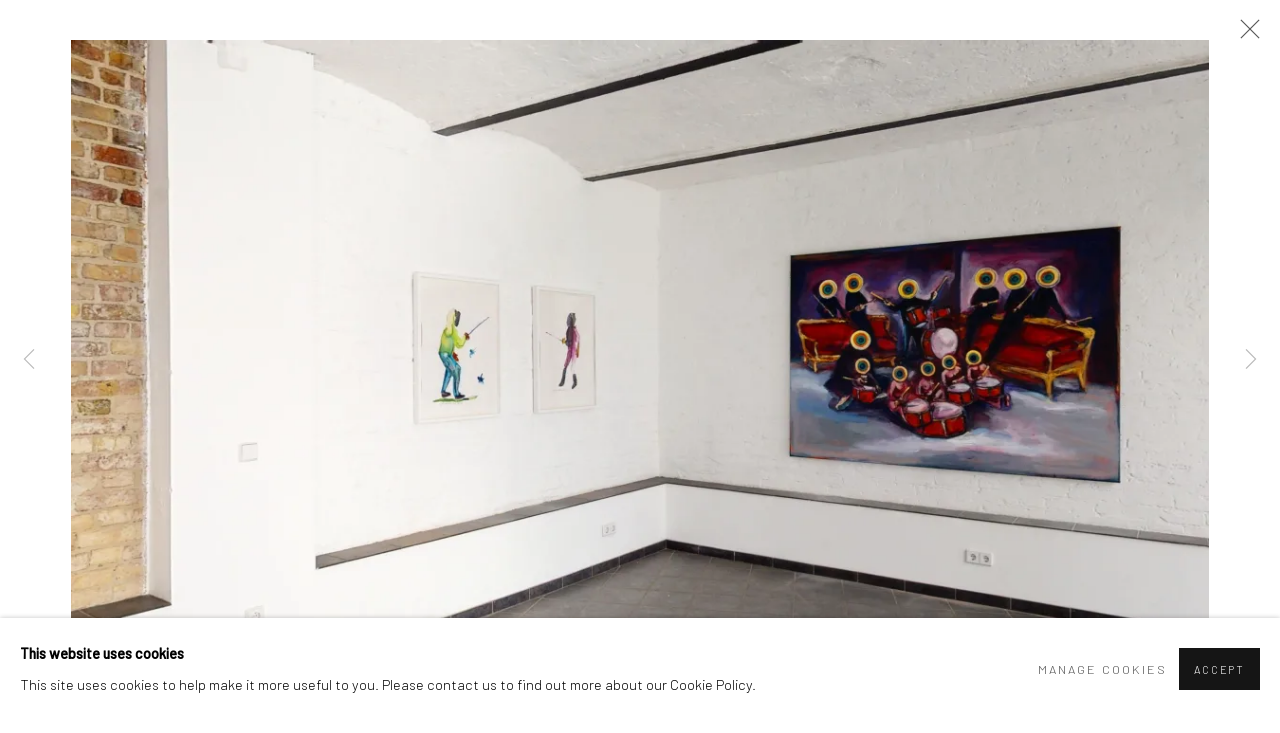

--- FILE ---
content_type: text/html; charset=utf-8
request_url: https://kristinhjellegjerde.com/exhibitions/185/installation_shots/image6602/
body_size: 9202
content:



                        
    <!DOCTYPE html>
    <!-- Site by Artlogic - https://artlogic.net -->
    <html lang="en">
        <head>
            <meta charset="utf-8">
            <title>Yassine Balbzioui | 9 August - 11 September 2021 - Installation Views | Kristin Hjellegjerde</title>
        <meta property="og:site_name" content="Kristin Hjellegjerde" />
        <meta property="og:title" content="Yassine Balbzioui | 9 August - 11 September 2021 - Installation Views" />
        <meta property="og:description" content="Private View: 9 August, 6:30-9 pm Amidst a verdant tropical landscape, a man sits astride an inflatable pink flamingo as if he were floating on a swimming pool and yet, there&rsquo;s no water in sight. Mystery, deception and play are at the centre of Morocco-based artist Yassine Balbzioui&rsquo;s surreal painted..." />
        <meta property="og:image" content="https://artlogic-res.cloudinary.com/w_1200,h_630,c_fill,f_auto,fl_lossy,q_auto/ws-kh/usr/exhibitions/images/exhibitions/185/kristin-hjellegjerde-berlin-funny-games-yassine-balbzioui-08102021_093223.jpg" />
        <meta property="og:image:width" content="1200" />
        <meta property="og:image:height" content="630" />
        <meta property="twitter:card" content="summary_large_image">
        <meta property="twitter:url" content="https://kristinhjellegjerde.com/exhibitions/185/installation_shots/image6602/">
        <meta property="twitter:title" content="Yassine Balbzioui | 9 August - 11 September 2021 - Installation Views">
        <meta property="twitter:description" content="Private View: 9 August, 6:30-9 pm Amidst a verdant tropical landscape, a man sits astride an inflatable pink flamingo as if he were floating on a swimming pool and yet, there&rsquo;s no water in sight. Mystery, deception and play are at the centre of Morocco-based artist Yassine Balbzioui&rsquo;s surreal painted...">
        <meta property="twitter:text:description" content="Private View: 9 August, 6:30-9 pm Amidst a verdant tropical landscape, a man sits astride an inflatable pink flamingo as if he were floating on a swimming pool and yet, there&rsquo;s no water in sight. Mystery, deception and play are at the centre of Morocco-based artist Yassine Balbzioui&rsquo;s surreal painted...">
        <meta property="twitter:image" content="https://artlogic-res.cloudinary.com/w_1200,h_630,c_fill,f_auto,fl_lossy,q_auto/ws-kh/usr/exhibitions/images/exhibitions/185/kristin-hjellegjerde-berlin-funny-games-yassine-balbzioui-08102021_093223.jpg">
        <link rel="canonical" href="https://kristinhjellegjerde.com/artworks" />
        <meta name="google" content="notranslate" />
            <meta name="description" content="Private View: 9 August, 6:30-9 pm Amidst a verdant tropical landscape, a man sits astride an inflatable pink flamingo as if he were floating on a swimming pool and yet, there&rsquo;s no water in sight. Mystery, deception and play are at the centre of Morocco-based artist Yassine Balbzioui&rsquo;s surreal painted..." />
            <meta name="publication_date" content="2014-10-17 17:07:09" />
            <meta name="generator" content="Artlogic CMS - https://artlogic.net" />
            
            <meta name="accessibility_version" content="1.1"/>
            
            
                <meta name="viewport" content="width=device-width, minimum-scale=0.5, initial-scale=1.0" />

            

<link rel="icon" href="/images/favicon.ico" type="image/x-icon" />
<link rel="shortcut icon" href="/images/favicon.ico" type="image/x-icon" />

<meta name="application-name" content="Kristin Hjellegjerde"/>
<meta name="msapplication-TileColor" content="#ffffff"/>
            
            
            
                <link rel="stylesheet" media="print" href="/lib/g/2.0/styles/print.css">
                <link rel="stylesheet" media="print" href="/styles/print.css">

            <script>
            (window.Promise && window.Array.prototype.find) || document.write('<script src="/lib/js/polyfill/polyfill_es6.min.js"><\/script>');
            </script>


            
		<link data-context="helper" rel="stylesheet" type="text/css" href="/lib/webfonts/font-awesome/font-awesome-4.6.3/css/font-awesome.min.css?c=27042050002205&g=3a134bad1eab745bda5c0342e48e4972"/>
		<link data-context="helper" rel="stylesheet" type="text/css" href="/lib/archimedes/styles/archimedes-frontend-core.css?c=27042050002205&g=3a134bad1eab745bda5c0342e48e4972"/>
		<link data-context="helper" rel="stylesheet" type="text/css" href="/lib/archimedes/styles/accessibility.css?c=27042050002205&g=3a134bad1eab745bda5c0342e48e4972"/>
		<link data-context="helper" rel="stylesheet" type="text/css" href="/lib/jquery/1.12.4/plugins/jquery.archimedes-frontend-core-plugins-0.1.css?c=27042050002205&g=3a134bad1eab745bda5c0342e48e4972"/>
		<link data-context="helper" rel="stylesheet" type="text/css" href="/lib/jquery/1.12.4/plugins/fancybox-2.1.3/jquery.fancybox.css?c=27042050002205&g=3a134bad1eab745bda5c0342e48e4972"/>
		<link data-context="helper" rel="stylesheet" type="text/css" href="/lib/jquery/1.12.4/plugins/fancybox-2.1.3/jquery.fancybox.artlogic.css?c=27042050002205&g=3a134bad1eab745bda5c0342e48e4972"/>
		<link data-context="helper" rel="stylesheet" type="text/css" href="/lib/jquery/1.12.4/plugins/slick-1.8.1/slick.css?c=27042050002205&g=3a134bad1eab745bda5c0342e48e4972"/>
		<link data-context="helper" rel="stylesheet" type="text/css" href="/lib/jquery/plugins/roomview/1.0/jquery.roomview.1.0.css?c=27042050002205&g=3a134bad1eab745bda5c0342e48e4972"/>
		<link data-context="helper" rel="stylesheet" type="text/css" href="/lib/jquery/plugins/pageload/1.1/jquery.pageload.1.1.css?c=27042050002205&g=3a134bad1eab745bda5c0342e48e4972"/>
		<link data-context="helper" rel="stylesheet" type="text/css" href="/core/dynamic_base.css?c=27042050002205&g=3a134bad1eab745bda5c0342e48e4972"/>
		<link data-context="helper" rel="stylesheet" type="text/css" href="/core/dynamic_main.css?c=27042050002205&g=3a134bad1eab745bda5c0342e48e4972"/>
		<link data-context="helper" rel="stylesheet" type="text/css" href="/core/user_custom.css?c=27042050002205&g=3a134bad1eab745bda5c0342e48e4972"/>
		<link data-context="helper" rel="stylesheet" type="text/css" href="/core/dynamic_responsive.css?c=27042050002205&g=3a134bad1eab745bda5c0342e48e4972"/>
		<link data-context="helper" rel="stylesheet" type="text/css" href="/lib/webfonts/artlogic-site-icons/artlogic-site-icons-1.0/artlogic-site-icons.css?c=27042050002205&g=3a134bad1eab745bda5c0342e48e4972"/>
		<link data-context="helper" rel="stylesheet" type="text/css" href="/lib/jquery/plugins/plyr/3.5.10/plyr.css?c=27042050002205&g=3a134bad1eab745bda5c0342e48e4972"/>
		<link data-context="helper" rel="stylesheet" type="text/css" href="/lib/styles/fouc_prevention.css?c=27042050002205&g=3a134bad1eab745bda5c0342e48e4972"/>
<!-- add crtical css to improve performance -->
		<script data-context="helper"  src="/lib/jquery/1.12.4/jquery-1.12.4.min.js?c=27042050002205&g=3a134bad1eab745bda5c0342e48e4972"></script>
		<script data-context="helper" defer src="/lib/g/2.0/scripts/webpack_import_helpers.js?c=27042050002205&g=3a134bad1eab745bda5c0342e48e4972"></script>
		<script data-context="helper" defer src="/lib/jquery/1.12.4/plugins/jquery.browser.min.js?c=27042050002205&g=3a134bad1eab745bda5c0342e48e4972"></script>
		<script data-context="helper" defer src="/lib/jquery/1.12.4/plugins/jquery.easing.min.js?c=27042050002205&g=3a134bad1eab745bda5c0342e48e4972"></script>
		<script data-context="helper" defer src="/lib/jquery/1.12.4/plugins/jquery.archimedes-frontend-core-plugins-0.1.js?c=27042050002205&g=3a134bad1eab745bda5c0342e48e4972"></script>
		<script data-context="helper" defer src="/lib/jquery/1.12.4/plugins/jquery.fitvids.js?c=27042050002205&g=3a134bad1eab745bda5c0342e48e4972"></script>
		<script data-context="helper" defer src="/core/dynamic.js?c=27042050002205&g=3a134bad1eab745bda5c0342e48e4972"></script>
		<script data-context="helper" defer src="/lib/archimedes/scripts/archimedes-frontend-core.js?c=27042050002205&g=3a134bad1eab745bda5c0342e48e4972"></script>
		<script data-context="helper" defer src="/lib/archimedes/scripts/archimedes-frontend-modules.js?c=27042050002205&g=3a134bad1eab745bda5c0342e48e4972"></script>
		<script data-context="helper" type="module"  traceurOptions="--async-functions" src="/lib/g/2.0/scripts/galleries_js_loader__mjs.js?c=27042050002205&g=3a134bad1eab745bda5c0342e48e4972"></script>
		<script data-context="helper" defer src="/lib/g/2.0/scripts/feature_panels.js?c=27042050002205&g=3a134bad1eab745bda5c0342e48e4972"></script>
		<script data-context="helper" defer src="/lib/g/themes/aperture/2.0/scripts/script.js?c=27042050002205&g=3a134bad1eab745bda5c0342e48e4972"></script>
		<script data-context="helper" defer src="/lib/archimedes/scripts/recaptcha.js?c=27042050002205&g=3a134bad1eab745bda5c0342e48e4972"></script>
            
            

            
                


    <script>
        function get_cookie_preference(category) {
            result = false;
            try {
                var cookie_preferences = localStorage.getItem('cookie_preferences') || "";
                if (cookie_preferences) {
                    cookie_preferences = JSON.parse(cookie_preferences);
                    if (cookie_preferences.date) {
                        var expires_on = new Date(cookie_preferences.date);
                        expires_on.setDate(expires_on.getDate() + 365);
                        console.log('cookie preferences expire on', expires_on.toISOString());
                        var valid = expires_on > new Date();
                        if (valid && cookie_preferences.hasOwnProperty(category) && cookie_preferences[category]) {
                            result = true;
                        }
                    }
                }
            }
            catch(e) {
                console.warn('get_cookie_preference() failed');
                return result;
            }
            return result;
        }

        window.google_analytics_init = function(page){
            var collectConsent = true;
            var useConsentMode = false;
            var analyticsProperties = ['UA-51296592-10'];
            var analyticsCookieType = 'statistics';
            var disableGa = false;
            var sendToArtlogic = true;
            var artlogicProperties = {
                'UA': 'UA-157296318-1',
                'GA': 'G-GLQ6WNJKR5',
            };

            analyticsProperties = analyticsProperties.concat(Object.values(artlogicProperties));

            var uaAnalyticsProperties = analyticsProperties.filter((p) => p.startsWith('UA-'));
            var ga4AnalyticsProperties = analyticsProperties.filter((p) => p.startsWith('G-')).concat(analyticsProperties.filter((p) => p.startsWith('AW-')));

            if (collectConsent) {
                disableGa = !get_cookie_preference(analyticsCookieType);

                for (var i=0; i < analyticsProperties.length; i++){
                    var key = 'ga-disable-' + analyticsProperties[i];

                    window[key] = disableGa;
                }

                if (disableGa) {
                    if (document.cookie.length) {
                        var cookieList = document.cookie.split(/; */);

                        for (var i=0; i < cookieList.length; i++) {
                            var splitCookie = cookieList[i].split('='); //this.split('=');

                            if (splitCookie[0].indexOf('_ga') == 0 || splitCookie[0].indexOf('_gid') == 0 || splitCookie[0].indexOf('__utm') == 0) {
                                //h.deleteCookie(splitCookie[0]);
                                var domain = location.hostname;
                                var cookie_name = splitCookie[0];
                                document.cookie =
                                    cookie_name + "=" + ";path=/;domain="+domain+";expires=Thu, 01 Jan 1970 00:00:01 GMT";
                                // now delete the version without a subdomain
                                domain = domain.split('.');
                                domain.shift();
                                domain = domain.join('.');
                                document.cookie =
                                    cookie_name + "=" + ";path=/;domain="+domain+";expires=Thu, 01 Jan 1970 00:00:01 GMT";
                            }
                        }
                    }
                }
            }

            if (uaAnalyticsProperties.length) {
                (function(i,s,o,g,r,a,m){i['GoogleAnalyticsObject']=r;i[r]=i[r]||function(){
                (i[r].q=i[r].q||[]).push(arguments)},i[r].l=1*new Date();a=s.createElement(o),
                m=s.getElementsByTagName(o)[0];a.async=1;a.src=g;m.parentNode.insertBefore(a,m)
                })(window,document,'script','//www.google-analytics.com/analytics.js','ga');


                if (!disableGa) {
                    var anonymizeIps = false;

                    for (var i=0; i < uaAnalyticsProperties.length; i++) {
                        var propertyKey = '';

                        if (i > 0) {
                            propertyKey = 'tracker' + String(i + 1);
                        }

                        var createArgs = [
                            'create',
                            uaAnalyticsProperties[i],
                            'auto',
                        ];

                        if (propertyKey) {
                            createArgs.push({'name': propertyKey});
                        }

                        ga.apply(null, createArgs);

                        if (anonymizeIps) {
                            ga('set', 'anonymizeIp', true);
                        }

                        var pageViewArgs = [
                            propertyKey ? propertyKey + '.send' : 'send',
                            'pageview'
                        ]

                        if (page) {
                            pageViewArgs.push(page)
                        }

                        ga.apply(null, pageViewArgs);
                    }

                    if (sendToArtlogic) {
                        ga('create', 'UA-157296318-1', 'auto', {'name': 'artlogic_tracker'});

                        if (anonymizeIps) {
                            ga('set', 'anonymizeIp', true);
                        }

                        var pageViewArgs = [
                            'artlogic_tracker.send',
                            'pageview'
                        ]

                        if (page) {
                            pageViewArgs.push(page)
                        }

                        ga.apply(null, pageViewArgs);
                    }
                }
            }

            if (ga4AnalyticsProperties.length) {
                if (!disableGa || useConsentMode) {
                    (function(d, script) {
                        script = d.createElement('script');
                        script.type = 'text/javascript';
                        script.async = true;
                        script.src = 'https://www.googletagmanager.com/gtag/js?id=' + ga4AnalyticsProperties[0];
                        d.getElementsByTagName('head')[0].appendChild(script);
                    }(document));

                    window.dataLayer = window.dataLayer || [];
                    window.gtag = function (){dataLayer.push(arguments);}
                    window.gtag('js', new Date());

                    if (useConsentMode) {
                        gtag('consent', 'default', {
                            'ad_storage': 'denied',
                            'analytics_storage': 'denied',
                            'functionality_storage': 'denied',
                            'personalization_storage': 'denied',
                            'security': 'denied',
                        });

                        if (disableGa) {
                            // If this has previously been granted, it will need set back to denied (ie on cookie change)
                            gtag('consent', 'update', {
                                'analytics_storage': 'denied',
                            });
                        } else {
                            gtag('consent', 'update', {
                                'analytics_storage': 'granted',
                            });
                        }
                    }

                    for (var i=0; i < ga4AnalyticsProperties.length; i++) {
                        window.gtag('config', ga4AnalyticsProperties[i]);
                    }

                }
            }
        }

        var waitForPageLoad = true;

        if (waitForPageLoad) {
            window.addEventListener('load', function() {
                window.google_analytics_init();
                window.archimedes.archimedes_core.analytics.init();
            });
        } else {
            window.google_analytics_init();
        }
    </script>

            
            
            
            <noscript> 
                <style>
                    body {
                        opacity: 1 !important;
                    }
                </style>
            </noscript>
        </head>
        
        
        
        <body class="section-exhibitions page-exhibitions site-responsive responsive-top-size-1023 responsive-nav-slide-nav responsive-nav-side-position-fullscreen responsive-layout-forced-lists responsive-layout-forced-image-lists responsive-layout-forced-tile-lists analytics-track-all-links site-lib-version-2-0 scroll_sub_nav_enabled responsive_src_image_sizing hero_heading_title_position_overlay page-param-installation_shots page-param-185 page-param-id-185 page-param-image6602 page-param-type-section page-param-type-exhibition_id page-param-type-object_id  layout-fixed-header site-type-template pageload-ajax-navigation-active layout-animation-enabled layout-lazyload-enabled" data-viewport-width="1024" data-site-name="kh" data-connected-db-name="kristinhjellegjerde" data-pathname="/exhibitions/185/installation_shots/image6602/"
    style="opacity: 0;"

>
            <script>document.getElementsByTagName('body')[0].className+=' browser-js-enabled';</script>
            


            
            






        <div id="responsive_slide_nav_content_wrapper">

    <div id="container">

        
    


    <div class="header-fixed-wrapper">
    <header id="header" class="clearwithin header_fixed header_transparent header_hide_border  ">
        <div class="inner clearwithin">

                <div id="logo_print" class="printonly"><a href="/"><img src="/usr/images/preferences/full-logo.jpeg" alt="Kristin Hjellegjerde company logo"/></a></div>



<div id="logo" class=" user-custom-logo-image"><a href="/">Kristin Hjellegjerde</a></div>


            
                <div id="skiplink-container">
                    <div>
                        <a href="#main_content" class="skiplink">Skip to main content</a>
                    </div>
                </div>
            
        
            <div class="header-ui-wrapper">

                    <div id="responsive_slide_nav_wrapper" class="mobile_menu_align_center" data-nav-items-animation-delay>
                        <div id="responsive_slide_nav_wrapper_inner" data-responsive-top-size=1023>
                        
                            <nav id="top_nav" aria-label="Main site" class="navigation noprint clearwithin">
                                
<div id="top_nav_reveal" class="hidden"><ul><li><a href="#" role="button" aria-label="Close">Menu</a></li></ul></div>

        <ul class="topnav">
		<li class="topnav-filepath- topnav-label-home topnav-id-1"><a href="/" aria-label="Link to Kristin Hjellegjerde Home page">Home</a></li>
		<li class="topnav-filepath-exhibitions topnav-label-exhibitions topnav-id-13 active"><a href="/exhibitions/" aria-label="Link to Kristin Hjellegjerde Exhibitions page (current nav item)">Exhibitions</a></li>
		<li class="topnav-filepath-artists topnav-label-artists topnav-id-11"><a href="/artists/" aria-label="Link to Kristin Hjellegjerde Artists page">Artists</a></li>
		<li class="topnav-filepath-events topnav-label-art-fairs topnav-id-14"><a href="/events/" aria-label="Link to Kristin Hjellegjerde Art Fairs page">Art Fairs</a></li>
		<li class="topnav-filepath-store topnav-label-store topnav-id-17"><a href="/store/" aria-label="Link to Kristin Hjellegjerde Store page">Store</a></li>
		<li class="topnav-filepath-press topnav-label-press topnav-id-18"><a href="/press/" aria-label="Link to Kristin Hjellegjerde Press page">Press</a></li>
		<li class="topnav-filepath-news topnav-label-news topnav-id-15"><a href="/news/" aria-label="Link to Kristin Hjellegjerde News page">News</a></li>
		<li class="topnav-filepath-video topnav-label-video topnav-id-19"><a href="/video/" aria-label="Link to Kristin Hjellegjerde Video page">Video</a></li>
		<li class="topnav-filepath-about topnav-label-about topnav-id-21"><a href="/about/" aria-label="Link to Kristin Hjellegjerde About page">About</a></li>
		<li class="topnav-filepath-contact topnav-label-contact topnav-id-20"><a href="/contact/" aria-label="Link to Kristin Hjellegjerde Contact page">Contact</a></li>
		<li class="topnav-filepath-viewing-room topnav-label-viewing-room topnav-id-23 last"><a href="/viewing-room/" aria-label="Link to Kristin Hjellegjerde Viewing Room page">Viewing Room</a></li>
	</ul>


                                
                                



                                
                            </nav>
                        
                        </div>
                    </div>
                

                <div class="header-icons-wrapper ">
                    
                    


                    
     
                        <div id="slide_nav_reveal" tabindex="0" role="button">Menu</div>
                </div>
                
                

                



                

                
            </div>
        </div>
        



    </header>
    </div>



        
            





        <div id="main_content" role="main" class="clearwithin">
            <!--contentstart-->
            










    <div class="exhibition">
        






<div class="subsection-exhibition-detail-page subsection-wrapper-installation_shots-object record-content-content record-content-selected-artists record-content-has-section-overview record-content-has-section-installation_shots record-content-has-section-video record-content-has-section-videos record-content-has-section-artist_page record-content-has-section-related_content  " 
     data-search-record-type="exhibitions" data-search-record-id="185">


    


        <div class="exhibition-header heading_wrapper clearwithin has_location">
            
        <a href="/exhibitions/185/overview/" >
                <h1 class="has_subtitle"><span class="h1_heading">Yassine Balbzioui</span><span class="separator">: </span> <span class="h1_subtitle">Funny Games</span></h1>
            </a>

            
            
                <div id="exhibition-status-past" class="hidden">
                    Past exhibition
                </div>

                <div class="subtitle has_subnav">

                    <span class="subtitle_date">9 August - 11 September 2021</span>

                    
                            <span class="location">
                                    <a href="/contact/">Berlin</a>
                            </span>

                </div>

                




        <div id="sub_nav" class="navigation  noprint clearafter clearwithin" role="navigation" aria-label="Exhibition subnavigation">
            <ul>
                
                    

                        
                        <li id="sub-item-overview" class="first">
                                    
                                    <a href="/exhibitions/185/overview/" data-subsection-type="overview" >
                                        Overview
                                    </a>
                        </li>
                    
                    

                        
                        <li id="sub-item-installation" class="active">
                                    
                                    <a href="/exhibitions/185/installation_shots/" data-subsection-type="installation_shots" aria-label="Installation Views (current nav item)">
                                        Installation Views
                                    </a>
                        </li>
                    
                    

                        
                        <li id="sub-item-video" class="">
                                    
                                    <a href="/exhibitions/185/video/" data-subsection-type="video" >
                                        Video
                                    </a>
                        </li>
                    
            </ul>
        </div>

                






        </div>


    


    <div id="content" class="content_alt clearwithin">


                    

    
    <div class="subsection-installation">

            
            












    
    










<div class="artwork_detail_wrapper site-popup-enabled-content"
     data-pageload-popup-fallback-close-path="/exhibitions/185/installation_shots/">

    <div id="image_gallery" 
         class="clearwithin record-layout-standard artwork image_gallery_no_caption" 
         
         data-search-record-type="artworks" data-search-record-id="None"
    >

            <div class="draginner">
            <div id="image_container_wrapper">
        
        <div id="image_container"
             class=" "
             data-record-type="artwork">


                
                    <span class="image"><span>
                            <a href="https://artlogic-res.cloudinary.com/w_2400,h_2400,c_limit,f_auto,fl_lossy,q_auto/ws-kh/usr/exhibitions/images/exhibitions/185/kristin-hjellegjerde-berlin-funny-games-yassine-balbzioui-08102021_093223.jpg"
                               class="image_popup "
                               data-fancybox-title="">
                                <span class="screen-reader-only">Open a larger version of the following image in a popup:</span>
                        <img src="[data-uri]"  data-responsive-src="{'750': 'https://artlogic-res.cloudinary.com/w_750,c_limit,f_auto,fl_lossy,q_auto/ws-kh/usr/exhibitions/images/exhibitions/185/kristin-hjellegjerde-berlin-funny-games-yassine-balbzioui-08102021_093223.jpg', '850': 'https://artlogic-res.cloudinary.com/w_850,c_limit,f_auto,fl_lossy,q_auto/ws-kh/usr/exhibitions/images/exhibitions/185/kristin-hjellegjerde-berlin-funny-games-yassine-balbzioui-08102021_093223.jpg', '2400': 'https://artlogic-res.cloudinary.com/w_2400,c_limit,f_auto,fl_lossy,q_auto/ws-kh/usr/exhibitions/images/exhibitions/185/kristin-hjellegjerde-berlin-funny-games-yassine-balbzioui-08102021_093223.jpg', '1600': 'https://artlogic-res.cloudinary.com/w_1600,c_limit,f_auto,fl_lossy,q_auto/ws-kh/usr/exhibitions/images/exhibitions/185/kristin-hjellegjerde-berlin-funny-games-yassine-balbzioui-08102021_093223.jpg', '1200': 'https://artlogic-res.cloudinary.com/w_1200,c_limit,f_auto,fl_lossy,q_auto/ws-kh/usr/exhibitions/images/exhibitions/185/kristin-hjellegjerde-berlin-funny-games-yassine-balbzioui-08102021_093223.jpg', '345': 'https://artlogic-res.cloudinary.com/w_345,c_limit,f_auto,fl_lossy,q_auto/ws-kh/usr/exhibitions/images/exhibitions/185/kristin-hjellegjerde-berlin-funny-games-yassine-balbzioui-08102021_093223.jpg', '470': 'https://artlogic-res.cloudinary.com/w_470,c_limit,f_auto,fl_lossy,q_auto/ws-kh/usr/exhibitions/images/exhibitions/185/kristin-hjellegjerde-berlin-funny-games-yassine-balbzioui-08102021_093223.jpg', '3000': 'https://artlogic-res.cloudinary.com/w_3000,c_limit,f_auto,fl_lossy,q_auto/ws-kh/usr/exhibitions/images/exhibitions/185/kristin-hjellegjerde-berlin-funny-games-yassine-balbzioui-08102021_093223.jpg', '650': 'https://artlogic-res.cloudinary.com/w_650,c_limit,f_auto,fl_lossy,q_auto/ws-kh/usr/exhibitions/images/exhibitions/185/kristin-hjellegjerde-berlin-funny-games-yassine-balbzioui-08102021_093223.jpg', '2600': 'https://artlogic-res.cloudinary.com/w_2600,c_limit,f_auto,fl_lossy,q_auto/ws-kh/usr/exhibitions/images/exhibitions/185/kristin-hjellegjerde-berlin-funny-games-yassine-balbzioui-08102021_093223.jpg', '2800': 'https://artlogic-res.cloudinary.com/w_2800,c_limit,f_auto,fl_lossy,q_auto/ws-kh/usr/exhibitions/images/exhibitions/185/kristin-hjellegjerde-berlin-funny-games-yassine-balbzioui-08102021_093223.jpg', '1400': 'https://artlogic-res.cloudinary.com/w_1400,c_limit,f_auto,fl_lossy,q_auto/ws-kh/usr/exhibitions/images/exhibitions/185/kristin-hjellegjerde-berlin-funny-games-yassine-balbzioui-08102021_093223.jpg', '1000': 'https://artlogic-res.cloudinary.com/w_1000,c_limit,f_auto,fl_lossy,q_auto/ws-kh/usr/exhibitions/images/exhibitions/185/kristin-hjellegjerde-berlin-funny-games-yassine-balbzioui-08102021_093223.jpg'}"  data-src="https://artlogic-res.cloudinary.com/w_2000,h_2000,c_limit,f_auto,fl_lossy,q_auto/ws-kh/usr/exhibitions/images/exhibitions/185/kristin-hjellegjerde-berlin-funny-games-yassine-balbzioui-08102021_093223.jpg" alt="Yassine Balbzioui"  />
                        
                            </a>
                        </span></span>


        </div>
            </div>

        <div id="content_module" class="clearwithin">


                
                <div class="detail_view_module">
                    
                </div>
                    <div class="enquire">
            <!--excludeindexstart-->
            <div class="enquire_button_container clearwithin ">
                <div class="link"><a href="javascript:void(0)" role="button" class="website_contact_form link-no-ajax" data-contact-form-stock-number="" data-contact-form-item-table="" data-contact-form-item-id="" data-contact-form-details="" data-contact-form-image="https://artlogic-res.cloudinary.com/w_75,h_75,c_fill,f_auto,fl_lossy,q_auto/ws-kh/usr/exhibitions/images/exhibitions/185/kristin-hjellegjerde-berlin-funny-games-yassine-balbzioui-08102021_093223.jpg" data-contact-form-hide-context="" data-contact-form-to="" data-contact-form-to-bcc=""  >Enquire</a></div>
                <div class="enquire_link_simple_artwork_details hidden"></div>
            </div>
            <!--excludeindexend-->
        </div>
                    <!--excludeindexstart-->
                    



    <script>
        var addthis_config = {
            data_track_addressbar: false,
            services_exclude: 'print, gmail, stumbleupon, more, google',
            ui_click: true, data_ga_tracker: 'UA-51296592-10',
            data_ga_property: 'UA-51296592-10',
            data_ga_social: true,
            ui_use_css: true,
            data_use_cookies_ondomain: false,
            data_use_cookies: false
        };

    </script>
    <div class="social_sharing_wrap not-prose clearwithin">


        

        

        <div class="link share_link popup_vertical_link  retain_dropdown_dom_position" data-link-type="share_link">
            <a href="#" role="button" aria-haspopup="true" aria-expanded="false">Share</a>

                
                <div id="social_sharing" class="social_sharing popup_links_parent">
                <div id="relative_social_sharing" class="relative_social_sharing">
                <div id="social_sharing_links" class="social_sharing_links popup_vertical dropdown_closed addthis_toolbox popup_links">
                        <ul>
                        
                            
                                <li class="social_links_item">
                                    <a href="https://www.facebook.com/sharer.php?u=http://kristinhjellegjerde.com/exhibitions/185/installation_shots/image6602/" target="_blank" class="addthis_button_facebook">
                                        <span class="add_this_social_media_icon facebook"></span>Facebook
                                    </a>
                                </li>
                            
                                <li class="social_links_item">
                                    <a href="https://x.com/share?url=http://kristinhjellegjerde.com/exhibitions/185/installation_shots/image6602/" target="_blank" class="addthis_button_x">
                                        <span class="add_this_social_media_icon x"></span>X
                                    </a>
                                </li>
                            
                                <li class="social_links_item">
                                    <a href="https://www.pinterest.com/pin/create/button/?url=https%3A//kristinhjellegjerde.com/exhibitions/185/installation_shots/image6602/&media=https%3A//artlogic-res.cloudinary.com/f_auto%2Cfl_lossy%2Cq_auto/ws-kh/usr/images/exhibitions/main_image_override/185/yassine.jpg&description=Yassine%20Balbzioui%20%7C%209%20August%20-%2011%20September%202021%20-%20Installation%20Views" target="_blank" class="addthis_button_pinterest_share">
                                        <span class="add_this_social_media_icon pinterest"></span>Pinterest
                                    </a>
                                </li>
                            
                                <li class="social_links_item">
                                    <a href="https://www.tumblr.com/share/link?url=http://kristinhjellegjerde.com/exhibitions/185/installation_shots/image6602/" target="_blank" class="addthis_button_tumblr">
                                        <span class="add_this_social_media_icon tumblr"></span>Tumblr
                                    </a>
                                </li>
                            
                                <li class="social_links_item">
                                    <a href="mailto:?subject=Yassine%20Balbzioui%20%7C%209%20August%20-%2011%20September%202021%20-%20Installation%20Views&body= http://kristinhjellegjerde.com/exhibitions/185/installation_shots/image6602/" target="_blank" class="addthis_button_email">
                                        <span class="add_this_social_media_icon email"></span>Email
                                    </a>
                                </li>
                        </ul>
                </div>
                </div>
                </div>
                
        

        </div>



    </div>

                
        <div class="page_stats pagination_controls" id="page_stats_0">
            <div class="ps_links">
                    <div class="ps_item pagination_controls_prev"><a href="/exhibitions/185/installation_shots/images6601/"
                                                                     class="ps_link ps_previous focustrap-ignore">Previous</a>
                    </div>
                <div class="ps_item sep">|</div>
                    <div class="ps_item pagination_controls_next"><a href="/exhibitions/185/installation_shots/images6603/"
                                                                     class="ps_link ps_next focustrap-ignore">Next</a>
                    </div>
            </div>
            <div class="ps_pages">
                <div class="ps_pages_indented">
                    <div class="ps_page_number">3&nbsp;</div>
                    <div class="left">of
                        &nbsp;27</div>
                </div>
            </div>
            <div class="clear"></div>
        </div>

                <!--excludeindexend-->
        </div>



        
    

            </div>
            <div class="draginner_loader loader_basic"></div>
</div>



    </div>

    
        <div class="related_artists_container">
                <div class="divider inner"></div>
                



    
        <div class="scroll_section_container">
            <section id="related_artists" data-subsection-type="related_artists" class="related_items_panel clearwithin not-prose">
                    <h2 class="related_items_panel_heading">Related artist</h2>
                <div class="records_list mini_list">
                    <ul>
                            
                                <li>
                                    <a href="/artists/168-yassine-balbzioui/overview/">
                                            <span class="icon"><span>
                                                <img src="https://artlogic-res.cloudinary.com/w_50,h_50,c_fill,f_auto,fl_lossy,q_auto/ws-kh/usr/images/artists/artwork_image_for_artists_page/items/95/95e073288995403a9154b03c3cd4036b/yba-0188-image.jpg" alt="Yassine Balbzioui" />
                                            </span></span>
                                        <div class="content">
                                            <h2>Yassine Balbzioui</h2>
                                        </div>
                                    </a>
                                </li>
                    </ul>
                </div>
            </section>
        </div>

        </div>
        
            <div class="back_to_link">
                <div class="divider inner"></div>
                <div class="link next"><a href="/exhibitions/185/overview/">Back to exhibition Overview</a></div>
            </div>
    



        


        
            <div class="back_to_link">
                <div class="divider inner"></div>
                <div class="link"><a href="/exhibitions/">Back to exhibitions</a></div>
            </div>

        


    </div>

    


</div>


    </div>


            <!--contentend-->
        </div>

        


            
                

























<div id="footer" role="contentinfo" class=" advanced_footer">
    <div class="inner">
                <div class="advanced_footer_item clearwithin">
                    
        <div id="contact_info">
                <table style="width: 208px; height: 142px;" border="0">
<tbody>
<tr>
<td>
<p><strong>LONDON (TOWER BRIDGE)</strong><strong>&nbsp;</strong></p>
<p>Kristin Hjellegjerde Gallery&nbsp;</p>
<p><a href="https://maps.app.goo.gl/Yunbi1s69YUPayxh9" title="Kristin Hjellegjerde Gallery Tower Bridge"><span>36 Tanner Street</span></a></p>
<p><a href="https://maps.app.goo.gl/Yunbi1s69YUPayxh9" title="Kristin Hjellegjerde Gallery Tower Bridge"><span>London SE1 3LD&nbsp;</span></a></p>
<p>+44 (0) 20 39046349</p>
<p>Mon&ndash;Sat: 11am&ndash;6pm</p>
<p>&nbsp;</p>
</td>
</tr>
</tbody>
</table>
        </div>

                </div>
            
            <div class="advanced_footer_item advanced_footer_item_1">
                <table style="width: 398px; height: 122px;" border="0">
<tbody>
<tr>
<td>
<p><strong>BERLIN</strong></p>
<p>Kristin Hjellegjerde Gallery</p>
<p>Mercator H&ouml;fe<br />Potsdamer Str. 77-87<br />10785 Berlin</p>
<p>+49 30-49950912<br />Tues&ndash;Sat: 11am&ndash;6pm</p>
</td>
<td>
<p><strong>WEST PALM BEACH</strong></p>
<p>Kristin Hjellegjerde Gallery</p>
<p><a href="https://maps.app.goo.gl/Bzyu9u32G9pzoJKw6" title="Kristin Hjellegjerde Gallery West Palm Beach"><span>2414 Florida Avenue</span></a></p>
<p><a href="https://maps.app.goo.gl/Bzyu9u32G9pzoJKw6" title="Kristin Hjellegjerde Gallery West Palm Beach"><span>West Palm Beach, FL&nbsp;</span></a></p>
<p><a href="https://maps.app.goo.gl/Bzyu9u32G9pzoJKw6" title="Kristin Hjellegjerde Gallery West Palm Beach"><span>33401 USA</span></a></p>
<p>+1 (561) 922-8688</p>
<p>Tues-Sat: 11am-6pm</p>
</td>
</tr>
</tbody>
</table>
            </div>

            
    
        <div id="social_links" class="clearwithin">
            <div id="instagram" class="social_links_item"><a href="http://instagram.com/kristinhjellegjerdegallery" class=""><span class="social_media_icon instagram"></span>Instagram<span class="screen-reader-only">, opens in a new tab.</span></a></div><div id="facebook" class="social_links_item"><a href="https://www.facebook.com/pages/Kristin-Hjellegjerde-Gallery/256097561151465" class=""><span class="social_media_icon facebook"></span>Facebook<span class="screen-reader-only">, opens in a new tab.</span></a></div><div id="twitter" class="social_links_item"><a href="https://twitter.com/KHjellegjerde" class=""><span class="social_media_icon twitter"></span>Twitter<span class="screen-reader-only">, opens in a new tab.</span></a></div><div id="artsy" class="social_links_item"><a href="https://www.artsy.net/kristin-hjellegjerde-gallery" class=""><span class="social_media_icon artsy"></span>Artsy<span class="screen-reader-only">, opens in a new tab.</span></a></div><div id="mailinglist" class="social_links_item"><a href="/mailing-list/" class=""><span class="social_media_icon mailinglist"></span>Join the mailing list</a></div>
        </div>

            <div class="clear"></div>
            
    <div class="copyright">
            
    <div class="small-links-container">
            <div class="cookie_notification_preferences"><a href="javascript:void(0)" role="button" class="link-no-ajax">Manage cookies</a></div>



    </div>

        <div id="copyright" class="noprint">
            <div class="copyright-text">
                    Copyright &copy; 2026 Kristin Hjellegjerde
            </div>
                
        
        <div id="artlogic" class="noprint"><a href="https://artlogic.net/" target="_blank" rel="noopener noreferrer">
                Site by Artlogic
        </a></div>

        </div>
        
    </div>

        <div class="clear"></div>
    </div>
</div>
        <div class="clear"></div>

            <div id="cookie_notification" role="region" aria-label="Cookie banner" data-mode="consent" data-cookie-notification-settings="">
    <div class="inner">
        <div id="cookie_notification_message" class="prose">
                <p><strong>This website uses cookies</strong><br>This site uses cookies to help make it more useful to you. Please contact us to find out more about our Cookie Policy.</p>
        </div>
        <div id="cookie_notification_preferences" class="link"><a href="javascript:;" role="button">Manage cookies</a></div>
        <div id="cookie_notification_accept" class="button"><a href="javascript:;" role="button">Accept</a></div>

    </div>
</div>
    <div id="manage_cookie_preferences_popup_container">
        <div id="manage_cookie_preferences_popup_overlay"></div>
        <div id="manage_cookie_preferences_popup_inner">
            <div id="manage_cookie_preferences_popup_box" role="dialog" aria-modal="true" aria-label="Cookie preferences">
                <div id="manage_cookie_preferences_close_popup_link" class="close">
                    <a href="javascript:;" role="button" aria-label="close">
                        <svg width="20px" height="20px" viewBox="0 0 488 488" version="1.1" xmlns="http://www.w3.org/2000/svg" xmlns:xlink="http://www.w3.org/1999/xlink" aria-hidden="true">
                            <g id="Page-1" stroke="none" stroke-width="1" fill="none" fill-rule="evenodd">
                                <g id="close" fill="#5D5D5D" fill-rule="nonzero">
                                    <polygon id="Path" points="488 468 468 488 244 264 20 488 0 468 224 244 0 20 20 0 244 224 468 0 488 20 264 244"></polygon>
                                </g>
                            </g>
                        </svg>
                    </a>
                </div>
                <h2>Cookie preferences</h2>
                    <p>Check the boxes for the cookie categories you allow our site to use</p>
                
                <div id="manage_cookie_preferences_form_wrapper">
                    <div class="form form_style_simplified">

                        <form id="cookie_preferences_form">
                            <fieldset>
                                <legend class="visually-hidden">Cookie options</legend>
                                <div>
                                    <label><input type="checkbox" name="essential" disabled checked value="1"> Strictly necessary</label>
                                    <div class="note">Required for the website to function and cannot be disabled.</div>
                                </div>
                                <div>
                                    <label><input type="checkbox" name="functionality"  value="1"> Preferences and functionality</label>
                                    <div class="note">Improve your experience on the website by storing choices you make about how it should function.</div>
                                </div>
                                <div>
                                    <label><input type="checkbox" name="statistics"  value="1"> Statistics</label>
                                    <div class="note">Allow us to collect anonymous usage data in order to improve the experience on our website.</div>
                                </div>
                                <div>
                                    <label><input type="checkbox" name="marketing"  value="1"> Marketing</label>
                                    <div class="note">Allow us to identify our visitors so that we can offer personalised, targeted marketing.</div>
                                </div>
                            </fieldset>
                            
                            <div class="button">
                                <a href="javascript:;" id="cookie_preferences_form_submit" role="button">Save preferences</a>
                            </div>
                        </form>

                    </div>
                </div>
            </div>
        </div>
    </div>

        






    </div>

        </div>




            
            
                





            
            
        <!-- sentry-verification-string -->
    <!--  -->
</body>
    </html>




--- FILE ---
content_type: text/css
request_url: https://kristinhjellegjerde.com/styles/responsive.css?c=27042050002205&g=3a134bad1eab745bda5c0342e48e4972
body_size: 238
content:
/* ------------------------------------------------------------------------
--------------------------------- Size 4 ----------------------------------
------------------------------------------------------------------------ */

@media screen and (max-width: 1023px) and (min-width: 768px) {
}

/* ------------------------------------------------------------------------
--------------------------------- Size 3 ----------------------------------
------------------------------------------------------------------------ */

@media screen and (max-width: 1023px) {


    /* -----------------------------------------------------------
       Generic
    ----------------------------------------------------------- */



    /* -----------------------------------------------------------
       General layout
    ----------------------------------------------------------- */


    /* -----------------------------------------------------------
        Global classes
    ----------------------------------------------------------- */
    

    /* -----------------------------------------------------------
       Page Specific
    ----------------------------------------------------------- */
}



/* ------------------------------------------------------------------------
--------------------------------- Size 2 ----------------------------------
------------------------------------------------------------------------ */


@media screen and (max-width: 767px) {


    /* -----------------------------------------------------------
       Generic
    ----------------------------------------------------------- */



    /* -----------------------------------------------------------
       General layout
    ----------------------------------------------------------- */


    /* -----------------------------------------------------------
        Global classes
    ----------------------------------------------------------- */



    /* -----------------------------------------------------------
       Page Specific
    ----------------------------------------------------------- */



}





/* ------------------------------------------------------------------------
--------------------------------- Size 1 ----------------------------------
------------------------------------------------------------------------ */


@media screen and (max-width: 459px) {

    /* -----------------------------------------------------------
       Generic
    ----------------------------------------------------------- */



    /* -----------------------------------------------------------
       General layout
    ----------------------------------------------------------- */



    /* -----------------------------------------------------------
        Global classes
    ----------------------------------------------------------- */


    /* -----------------------------------------------------------
       Page Specific
    ----------------------------------------------------------- */
}



